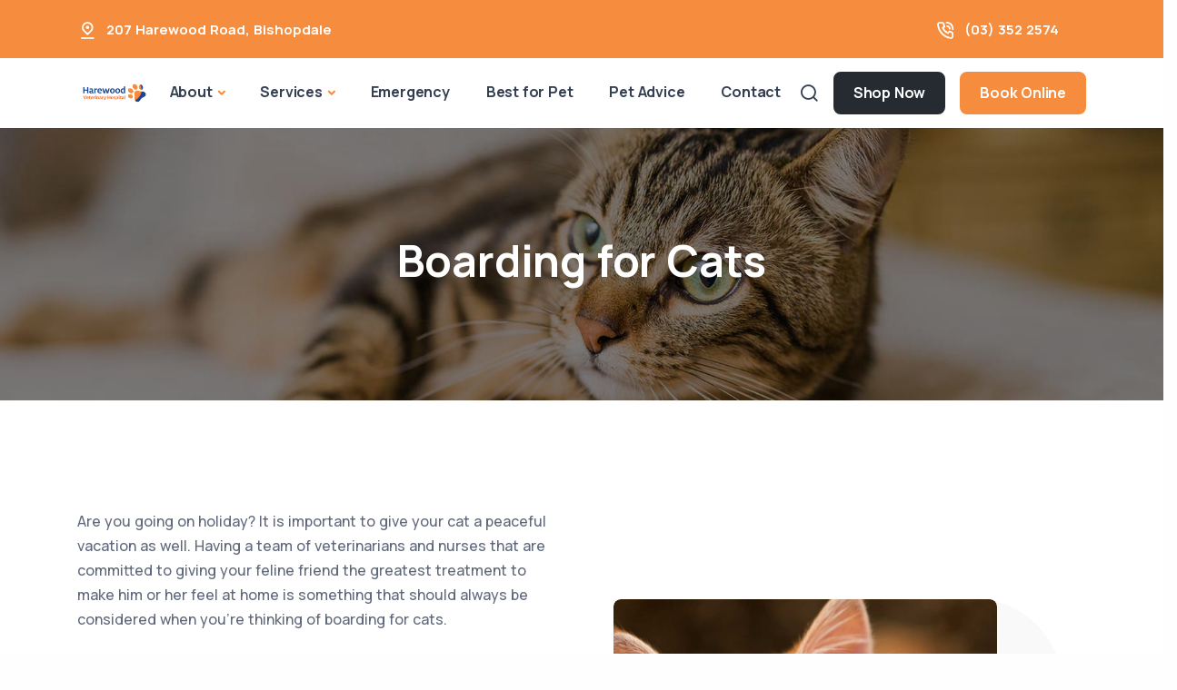

--- FILE ---
content_type: text/html; charset=UTF-8
request_url: https://harewoodvet.co.nz/vet-service/boarding-for-cats/
body_size: 15169
content:
<!doctype html>
<html lang="en-US">
<head>
	<meta charset="UTF-8">
	<meta name="viewport" content="width=device-width, initial-scale=1">
	<link rel="profile" href="https://gmpg.org/xfn/11">
	<!-- Standard Favicon -->
    <link rel="icon" href="https://harewoodvet.co.nz/wp-content/uploads/sites/23/2023/09/harewood-vet-fav.png" sizes="32x32 64x64">
    <link rel="icon" type="image/x-icon" href="https://harewoodvet.co.nz/wp-content/uploads/sites/23/2023/09/harewood-vet-fav.png">


<!-- Apple Touch Icon -->

<!-- Android Devices Icon -->

<!-- Microsoft Edge Icon -->


<meta property="og:image" content="https://harewoodvet.co.nz/wp-content/uploads/sites/23/2023/09/how-to-get-your-cat-more-active-1.jpg" />
<meta property="og:image:alt" content="" />
<meta name="twitter:image" content="https://harewoodvet.co.nz/wp-content/uploads/sites/23/2023/09/how-to-get-your-cat-more-active-1.jpg" />


<!-- Microsoft Metro Tile Color -->
<meta name="msapplication-TileColor" content="#ffffff">
    
 <!-- Web App Manifest -->
<!-- <link rel="manifest" href="path/to/site.webmanifest"> -->

<!-- IE11 Browser Config -->
<!-- <meta name="msapplication-config" content="/browserconfig.xml"> -->

<!-- Basic Meta Tags -->
<!-- <meta name="description" content="A description of the page"> -->
<!-- <meta name="keywords" content="comma, separated, keywords"> -->

<!-- Open Graph and Twitter Cards -->
<!-- <meta property="og:image" content="path/to/image.jpg"> -->
<!-- <meta name="twitter:card" content="summary"> -->



    <!-- Google Tag Manager -->
    <script>(function(w,d,s,l,i){w[l]=w[l]||[];w[l].push({'gtm.start':
    new Date().getTime(),event:'gtm.js'});var f=d.getElementsByTagName(s)[0],
    j=d.createElement(s),dl=l!='dataLayer'?'&l='+l:'';j.async=true;j.src=
    'https://www.googletagmanager.com/gtm.js?id='+i+dl;f.parentNode.insertBefore(j,f);
    })(window,document,'script','dataLayer','GTM-MNHWKDH');</script>
    <!-- End Google Tag Manager -->

    <meta name="facebook-domain-verification" content="523170843307653">

	

	<meta name='robots' content='index, follow, max-image-preview:large, max-snippet:-1, max-video-preview:-1' />
	<style>img:is([sizes="auto" i], [sizes^="auto," i]) { contain-intrinsic-size: 3000px 1500px }</style>
	
	<!-- This site is optimized with the Yoast SEO plugin v26.0 - https://yoast.com/wordpress/plugins/seo/ -->
	<title>Boarding for Cats - Harewood Veterinary Hospital</title>
<link crossorigin data-rocket-preconnect href="https://connect.facebook.net" rel="preconnect">
<link crossorigin data-rocket-preconnect href="https://www.googletagmanager.com" rel="preconnect">
<link crossorigin data-rocket-preconnect href="https://ajax.googleapis.com" rel="preconnect">
<link crossorigin data-rocket-preconnect href="https://ap-booking.vetstoria.com" rel="preconnect">
<link crossorigin data-rocket-preconnect href="https://christmashours.bestvaluedigital.dev" rel="preconnect">
	<meta name="description" content="Safe and comfortable boarding for cats. Enjoy peace of mind while your feline friend stays with the vets and nurses who know them at our cattery." />
	<link rel="canonical" href="https://harewoodvet.co.nz/vet-service/boarding-for-cats/" />
	<meta property="og:locale" content="en_US" />
	<meta property="og:type" content="article" />
	<meta property="og:title" content="Boarding for Cats - Harewood Veterinary Hospital" />
	<meta property="og:description" content="Safe and comfortable boarding for cats. Enjoy peace of mind while your feline friend stays with the vets and nurses who know them at our cattery." />
	<meta property="og:url" content="https://harewoodvet.co.nz/vet-service/boarding-for-cats/" />
	<meta property="og:site_name" content="Harewood Veterinary Hospital" />
	<meta property="article:publisher" content="https://www.facebook.com/HarewoodVeterinaryHospital" />
	<meta property="article:modified_time" content="2025-10-14T15:31:17+00:00" />
	<meta property="og:image" content="https://harewoodvet.co.nz/wp-content/uploads/sites/23/2023/09/how-to-get-your-cat-more-active-1.jpg" />
	<meta property="og:image:width" content="1920" />
	<meta property="og:image:height" content="1024" />
	<meta property="og:image:type" content="image/jpeg" />
	<meta name="twitter:card" content="summary_large_image" />
	<script type="application/ld+json" class="yoast-schema-graph">{"@context":"https://schema.org","@graph":[{"@type":"WebPage","@id":"https://harewoodvet.co.nz/vet-service/boarding-for-cats/","url":"https://harewoodvet.co.nz/vet-service/boarding-for-cats/","name":"Boarding for Cats - Harewood Veterinary Hospital","isPartOf":{"@id":"https://harewoodvet.co.nz/#website"},"primaryImageOfPage":{"@id":"https://harewoodvet.co.nz/vet-service/boarding-for-cats/#primaryimage"},"image":{"@id":"https://harewoodvet.co.nz/vet-service/boarding-for-cats/#primaryimage"},"thumbnailUrl":"https://harewoodvet.co.nz/wp-content/uploads/sites/23/2023/09/how-to-get-your-cat-more-active-1.jpg","datePublished":"2023-09-04T13:36:45+00:00","dateModified":"2025-10-14T15:31:17+00:00","description":"Safe and comfortable boarding for cats. Enjoy peace of mind while your feline friend stays with the vets and nurses who know them at our cattery.","breadcrumb":{"@id":"https://harewoodvet.co.nz/vet-service/boarding-for-cats/#breadcrumb"},"inLanguage":"en-US","potentialAction":[{"@type":"ReadAction","target":["https://harewoodvet.co.nz/vet-service/boarding-for-cats/"]}]},{"@type":"ImageObject","inLanguage":"en-US","@id":"https://harewoodvet.co.nz/vet-service/boarding-for-cats/#primaryimage","url":"https://harewoodvet.co.nz/wp-content/uploads/sites/23/2023/09/how-to-get-your-cat-more-active-1.jpg","contentUrl":"https://harewoodvet.co.nz/wp-content/uploads/sites/23/2023/09/how-to-get-your-cat-more-active-1.jpg","width":1920,"height":1024},{"@type":"BreadcrumbList","@id":"https://harewoodvet.co.nz/vet-service/boarding-for-cats/#breadcrumb","itemListElement":[{"@type":"ListItem","position":1,"name":"Home","item":"https://harewoodvet.co.nz/"},{"@type":"ListItem","position":2,"name":"Boarding for Cats"}]},{"@type":"WebSite","@id":"https://harewoodvet.co.nz/#website","url":"https://harewoodvet.co.nz/","name":"Harewood Veterinary Hospital","description":"","publisher":{"@id":"https://harewoodvet.co.nz/#organization"},"potentialAction":[{"@type":"SearchAction","target":{"@type":"EntryPoint","urlTemplate":"https://harewoodvet.co.nz/?s={search_term_string}"},"query-input":{"@type":"PropertyValueSpecification","valueRequired":true,"valueName":"search_term_string"}}],"inLanguage":"en-US"},{"@type":"Organization","@id":"https://harewoodvet.co.nz/#organization","name":"Harewood Veterinary Hospital","url":"https://harewoodvet.co.nz/","logo":{"@type":"ImageObject","inLanguage":"en-US","@id":"https://harewoodvet.co.nz/#/schema/logo/image/","url":"https://harewoodvet.co.nz/wp-content/uploads/sites/23/2023/09/harewood-vet-logo.png","contentUrl":"https://harewoodvet.co.nz/wp-content/uploads/sites/23/2023/09/harewood-vet-logo.png","width":300,"height":110,"caption":"Harewood Veterinary Hospital"},"image":{"@id":"https://harewoodvet.co.nz/#/schema/logo/image/"},"sameAs":["https://www.facebook.com/HarewoodVeterinaryHospital"]}]}</script>
	<!-- / Yoast SEO plugin. -->



<link rel="alternate" type="application/rss+xml" title="Harewood Veterinary Hospital &raquo; Feed" href="https://harewoodvet.co.nz/feed/" />
<link rel="alternate" type="application/rss+xml" title="Harewood Veterinary Hospital &raquo; Comments Feed" href="https://harewoodvet.co.nz/comments/feed/" />
<style id='wp-emoji-styles-inline-css'>

	img.wp-smiley, img.emoji {
		display: inline !important;
		border: none !important;
		box-shadow: none !important;
		height: 1em !important;
		width: 1em !important;
		margin: 0 0.07em !important;
		vertical-align: -0.1em !important;
		background: none !important;
		padding: 0 !important;
	}
</style>
<link rel='stylesheet' id='wp-block-library-css' href='https://harewoodvet.co.nz/wp-includes/css/dist/block-library/style.min.css?ver=6.8.3' media='all' />
<style id='classic-theme-styles-inline-css'>
/*! This file is auto-generated */
.wp-block-button__link{color:#fff;background-color:#32373c;border-radius:9999px;box-shadow:none;text-decoration:none;padding:calc(.667em + 2px) calc(1.333em + 2px);font-size:1.125em}.wp-block-file__button{background:#32373c;color:#fff;text-decoration:none}
</style>
<style id='global-styles-inline-css'>
:root{--wp--preset--aspect-ratio--square: 1;--wp--preset--aspect-ratio--4-3: 4/3;--wp--preset--aspect-ratio--3-4: 3/4;--wp--preset--aspect-ratio--3-2: 3/2;--wp--preset--aspect-ratio--2-3: 2/3;--wp--preset--aspect-ratio--16-9: 16/9;--wp--preset--aspect-ratio--9-16: 9/16;--wp--preset--color--black: #000000;--wp--preset--color--cyan-bluish-gray: #abb8c3;--wp--preset--color--white: #ffffff;--wp--preset--color--pale-pink: #f78da7;--wp--preset--color--vivid-red: #cf2e2e;--wp--preset--color--luminous-vivid-orange: #ff6900;--wp--preset--color--luminous-vivid-amber: #fcb900;--wp--preset--color--light-green-cyan: #7bdcb5;--wp--preset--color--vivid-green-cyan: #00d084;--wp--preset--color--pale-cyan-blue: #8ed1fc;--wp--preset--color--vivid-cyan-blue: #0693e3;--wp--preset--color--vivid-purple: #9b51e0;--wp--preset--gradient--vivid-cyan-blue-to-vivid-purple: linear-gradient(135deg,rgba(6,147,227,1) 0%,rgb(155,81,224) 100%);--wp--preset--gradient--light-green-cyan-to-vivid-green-cyan: linear-gradient(135deg,rgb(122,220,180) 0%,rgb(0,208,130) 100%);--wp--preset--gradient--luminous-vivid-amber-to-luminous-vivid-orange: linear-gradient(135deg,rgba(252,185,0,1) 0%,rgba(255,105,0,1) 100%);--wp--preset--gradient--luminous-vivid-orange-to-vivid-red: linear-gradient(135deg,rgba(255,105,0,1) 0%,rgb(207,46,46) 100%);--wp--preset--gradient--very-light-gray-to-cyan-bluish-gray: linear-gradient(135deg,rgb(238,238,238) 0%,rgb(169,184,195) 100%);--wp--preset--gradient--cool-to-warm-spectrum: linear-gradient(135deg,rgb(74,234,220) 0%,rgb(151,120,209) 20%,rgb(207,42,186) 40%,rgb(238,44,130) 60%,rgb(251,105,98) 80%,rgb(254,248,76) 100%);--wp--preset--gradient--blush-light-purple: linear-gradient(135deg,rgb(255,206,236) 0%,rgb(152,150,240) 100%);--wp--preset--gradient--blush-bordeaux: linear-gradient(135deg,rgb(254,205,165) 0%,rgb(254,45,45) 50%,rgb(107,0,62) 100%);--wp--preset--gradient--luminous-dusk: linear-gradient(135deg,rgb(255,203,112) 0%,rgb(199,81,192) 50%,rgb(65,88,208) 100%);--wp--preset--gradient--pale-ocean: linear-gradient(135deg,rgb(255,245,203) 0%,rgb(182,227,212) 50%,rgb(51,167,181) 100%);--wp--preset--gradient--electric-grass: linear-gradient(135deg,rgb(202,248,128) 0%,rgb(113,206,126) 100%);--wp--preset--gradient--midnight: linear-gradient(135deg,rgb(2,3,129) 0%,rgb(40,116,252) 100%);--wp--preset--font-size--small: 13px;--wp--preset--font-size--medium: 20px;--wp--preset--font-size--large: 36px;--wp--preset--font-size--x-large: 42px;--wp--preset--spacing--20: 0.44rem;--wp--preset--spacing--30: 0.67rem;--wp--preset--spacing--40: 1rem;--wp--preset--spacing--50: 1.5rem;--wp--preset--spacing--60: 2.25rem;--wp--preset--spacing--70: 3.38rem;--wp--preset--spacing--80: 5.06rem;--wp--preset--shadow--natural: 6px 6px 9px rgba(0, 0, 0, 0.2);--wp--preset--shadow--deep: 12px 12px 50px rgba(0, 0, 0, 0.4);--wp--preset--shadow--sharp: 6px 6px 0px rgba(0, 0, 0, 0.2);--wp--preset--shadow--outlined: 6px 6px 0px -3px rgba(255, 255, 255, 1), 6px 6px rgba(0, 0, 0, 1);--wp--preset--shadow--crisp: 6px 6px 0px rgba(0, 0, 0, 1);}:where(.is-layout-flex){gap: 0.5em;}:where(.is-layout-grid){gap: 0.5em;}body .is-layout-flex{display: flex;}.is-layout-flex{flex-wrap: wrap;align-items: center;}.is-layout-flex > :is(*, div){margin: 0;}body .is-layout-grid{display: grid;}.is-layout-grid > :is(*, div){margin: 0;}:where(.wp-block-columns.is-layout-flex){gap: 2em;}:where(.wp-block-columns.is-layout-grid){gap: 2em;}:where(.wp-block-post-template.is-layout-flex){gap: 1.25em;}:where(.wp-block-post-template.is-layout-grid){gap: 1.25em;}.has-black-color{color: var(--wp--preset--color--black) !important;}.has-cyan-bluish-gray-color{color: var(--wp--preset--color--cyan-bluish-gray) !important;}.has-white-color{color: var(--wp--preset--color--white) !important;}.has-pale-pink-color{color: var(--wp--preset--color--pale-pink) !important;}.has-vivid-red-color{color: var(--wp--preset--color--vivid-red) !important;}.has-luminous-vivid-orange-color{color: var(--wp--preset--color--luminous-vivid-orange) !important;}.has-luminous-vivid-amber-color{color: var(--wp--preset--color--luminous-vivid-amber) !important;}.has-light-green-cyan-color{color: var(--wp--preset--color--light-green-cyan) !important;}.has-vivid-green-cyan-color{color: var(--wp--preset--color--vivid-green-cyan) !important;}.has-pale-cyan-blue-color{color: var(--wp--preset--color--pale-cyan-blue) !important;}.has-vivid-cyan-blue-color{color: var(--wp--preset--color--vivid-cyan-blue) !important;}.has-vivid-purple-color{color: var(--wp--preset--color--vivid-purple) !important;}.has-black-background-color{background-color: var(--wp--preset--color--black) !important;}.has-cyan-bluish-gray-background-color{background-color: var(--wp--preset--color--cyan-bluish-gray) !important;}.has-white-background-color{background-color: var(--wp--preset--color--white) !important;}.has-pale-pink-background-color{background-color: var(--wp--preset--color--pale-pink) !important;}.has-vivid-red-background-color{background-color: var(--wp--preset--color--vivid-red) !important;}.has-luminous-vivid-orange-background-color{background-color: var(--wp--preset--color--luminous-vivid-orange) !important;}.has-luminous-vivid-amber-background-color{background-color: var(--wp--preset--color--luminous-vivid-amber) !important;}.has-light-green-cyan-background-color{background-color: var(--wp--preset--color--light-green-cyan) !important;}.has-vivid-green-cyan-background-color{background-color: var(--wp--preset--color--vivid-green-cyan) !important;}.has-pale-cyan-blue-background-color{background-color: var(--wp--preset--color--pale-cyan-blue) !important;}.has-vivid-cyan-blue-background-color{background-color: var(--wp--preset--color--vivid-cyan-blue) !important;}.has-vivid-purple-background-color{background-color: var(--wp--preset--color--vivid-purple) !important;}.has-black-border-color{border-color: var(--wp--preset--color--black) !important;}.has-cyan-bluish-gray-border-color{border-color: var(--wp--preset--color--cyan-bluish-gray) !important;}.has-white-border-color{border-color: var(--wp--preset--color--white) !important;}.has-pale-pink-border-color{border-color: var(--wp--preset--color--pale-pink) !important;}.has-vivid-red-border-color{border-color: var(--wp--preset--color--vivid-red) !important;}.has-luminous-vivid-orange-border-color{border-color: var(--wp--preset--color--luminous-vivid-orange) !important;}.has-luminous-vivid-amber-border-color{border-color: var(--wp--preset--color--luminous-vivid-amber) !important;}.has-light-green-cyan-border-color{border-color: var(--wp--preset--color--light-green-cyan) !important;}.has-vivid-green-cyan-border-color{border-color: var(--wp--preset--color--vivid-green-cyan) !important;}.has-pale-cyan-blue-border-color{border-color: var(--wp--preset--color--pale-cyan-blue) !important;}.has-vivid-cyan-blue-border-color{border-color: var(--wp--preset--color--vivid-cyan-blue) !important;}.has-vivid-purple-border-color{border-color: var(--wp--preset--color--vivid-purple) !important;}.has-vivid-cyan-blue-to-vivid-purple-gradient-background{background: var(--wp--preset--gradient--vivid-cyan-blue-to-vivid-purple) !important;}.has-light-green-cyan-to-vivid-green-cyan-gradient-background{background: var(--wp--preset--gradient--light-green-cyan-to-vivid-green-cyan) !important;}.has-luminous-vivid-amber-to-luminous-vivid-orange-gradient-background{background: var(--wp--preset--gradient--luminous-vivid-amber-to-luminous-vivid-orange) !important;}.has-luminous-vivid-orange-to-vivid-red-gradient-background{background: var(--wp--preset--gradient--luminous-vivid-orange-to-vivid-red) !important;}.has-very-light-gray-to-cyan-bluish-gray-gradient-background{background: var(--wp--preset--gradient--very-light-gray-to-cyan-bluish-gray) !important;}.has-cool-to-warm-spectrum-gradient-background{background: var(--wp--preset--gradient--cool-to-warm-spectrum) !important;}.has-blush-light-purple-gradient-background{background: var(--wp--preset--gradient--blush-light-purple) !important;}.has-blush-bordeaux-gradient-background{background: var(--wp--preset--gradient--blush-bordeaux) !important;}.has-luminous-dusk-gradient-background{background: var(--wp--preset--gradient--luminous-dusk) !important;}.has-pale-ocean-gradient-background{background: var(--wp--preset--gradient--pale-ocean) !important;}.has-electric-grass-gradient-background{background: var(--wp--preset--gradient--electric-grass) !important;}.has-midnight-gradient-background{background: var(--wp--preset--gradient--midnight) !important;}.has-small-font-size{font-size: var(--wp--preset--font-size--small) !important;}.has-medium-font-size{font-size: var(--wp--preset--font-size--medium) !important;}.has-large-font-size{font-size: var(--wp--preset--font-size--large) !important;}.has-x-large-font-size{font-size: var(--wp--preset--font-size--x-large) !important;}
:where(.wp-block-post-template.is-layout-flex){gap: 1.25em;}:where(.wp-block-post-template.is-layout-grid){gap: 1.25em;}
:where(.wp-block-columns.is-layout-flex){gap: 2em;}:where(.wp-block-columns.is-layout-grid){gap: 2em;}
:root :where(.wp-block-pullquote){font-size: 1.5em;line-height: 1.6;}
</style>
<link rel='stylesheet' id='plugins-css' href='https://harewoodvet.co.nz/wp-content/themes/bvd/assets/css/plugins.css?ver=3.4.1' media='all' />
<link rel='stylesheet' id='style-css' href='https://harewoodvet.co.nz/wp-content/themes/bvd/assets/css/style.css?ver=3.4.1' media='all' />
<link rel='stylesheet' id='custom-css' href='https://harewoodvet.co.nz/wp-content/themes/bvd/assets/css/colors/custom.css?ver=3.4.1' media='all' />
<link rel='stylesheet' id='bvd-style-css' href='https://harewoodvet.co.nz/wp-content/themes/bvd/style.css?ver=3.4.1' media='all' />
<script src="https://harewoodvet.co.nz/wp-includes/js/jquery/jquery.min.js?ver=3.7.1" id="jquery-core-js"></script>
<script src="https://harewoodvet.co.nz/wp-includes/js/jquery/jquery-migrate.min.js?ver=3.4.1" id="jquery-migrate-js"></script>
<link rel="https://api.w.org/" href="https://harewoodvet.co.nz/wp-json/" /><link rel="alternate" title="JSON" type="application/json" href="https://harewoodvet.co.nz/wp-json/wp/v2/vet-service/585" /><link rel="EditURI" type="application/rsd+xml" title="RSD" href="https://harewoodvet.co.nz/xmlrpc.php?rsd" />
<meta name="generator" content="WordPress 6.8.3" />
<link rel='shortlink' href='https://harewoodvet.co.nz/?p=585' />
<link rel="alternate" title="oEmbed (JSON)" type="application/json+oembed" href="https://harewoodvet.co.nz/wp-json/oembed/1.0/embed?url=https%3A%2F%2Fharewoodvet.co.nz%2Fvet-service%2Fboarding-for-cats%2F" />
<link rel="alternate" title="oEmbed (XML)" type="text/xml+oembed" href="https://harewoodvet.co.nz/wp-json/oembed/1.0/embed?url=https%3A%2F%2Fharewoodvet.co.nz%2Fvet-service%2Fboarding-for-cats%2F&#038;format=xml" />
<style type="text/css">:root {--bvd_color1: rgb(255,255,255); --bvd_color2: rgb(249,249,249); --bvd_color3: rgb(242,243,245); --bvd_color4: rgb(246,140,61); --bvd_color5: rgb(23,72,151); --bvd_color6: rgb(59,60,60); --bvd_color7: rgb(24,25,29); --bvd_color8: rgb(0,0,0); --bvd_color_primary: var(--bvd_color4); }</style>
<!-- 	<style type="text/css">
		:root {
		    --bvd_color1: #ffffff;
		    --bvd_color2: #efefef;
		    --bvd_color3: #008dd4;
		    --bvd_color4: #f37721;
		    --bvd_color5: #65bc7b;
		    --bvd_color6: #555d66;
		    --bvd_color7: #a0aebf;
		    --bvd_color8: #000000;
	        --bvd_color_primary: var(--bvd_color5);
		}
	</style> -->
<meta name="generator" content="WP Rocket 3.19.4" data-wpr-features="wpr_preconnect_external_domains wpr_preload_links wpr_desktop" /></head>

<body data-rsssl=1 class="wp-singular vet-service-template-default single single-vet-service postid-585 wp-theme-bvd no-sidebar">

			<!-- Google Tag Manager (noscript) -->
	    <noscript><iframe src="https://www.googletagmanager.com/ns.html?id=GTM-MNHWKDH" height="0" width="0" style="display:none;visibility:hidden"></iframe></noscript>
	<!-- End Google Tag Manager (noscript) -->
		
 

    <div data-rocket-location-hash="57fb4772f08b73fe3d19abb340f77a65" class="content-wrapper">
        
         

		    <header data-rocket-location-hash="9a1705a0d3fef30ee6dbd18723c9c859" class="wrapper header-style-1">
		        <div data-rocket-location-hash="15f750d31ec5684668e95de6594993e9" id="vetstoria-fw-btn-container" data-mode="html5" data-domain="ap-booking.vetstoria.com" data-site-hash="64cb585225b60"></div> <script src="https://ap-booking.vetstoria.com/js/oabp-widget-floating-button.min.js"></script><div data-rocket-location-hash="e0b0dde95377f4a456c8bd04a00e3ab7" class="bg-primary text-white fw-bold fs-15">
  <div class="container py-2 d-none d-md-flex flex-md-row">
    <div class="d-flex flex-row align-items-center">
      <div class="icon text-white fs-22 mt-1 me-2"> <i class="uil uil-location-pin-alt"></i></div>
      <address class="mb-0">
        <a class="link-white hover" href="https://www.google.com/maps/search/?api=1&query=207+Harewood+Road%2C+Bishopdale" target="_blank"><span class="">207 Harewood Road</span>, <span class="">Bishopdale</span></a>      </address>
    </div>
    <div class="d-flex flex-row align-items-center me-6 ms-auto">
      <div class="icon text-white fs-22 mt-1 me-2"> <i class="uil uil-phone-volume"></i></div>
      <p class="mb-0">
        <a class="link-white hover" href="tel:(03) 352 2574">(03) 352 2574</a>      </p>
    </div>
    <div class="d-none flex-row align-items-center">
      <div class="icon text-white fs-22 mt-1 me-2"> <i class="uil uil-message"></i></div>
      <p class="mb-0">
        <a class="link-white hover" href="mailto:reception@harewoodvet.co.nz">reception@harewoodvet.co.nz</a>      </p>
    </div>
  </div>
  <!-- /.container -->
</div>
  
<!-- Center Nav - Transparent Background -->
<nav class="navbar navbar-expand-lg center-nav navbar-light " style="background-color: var(--bvd_color1)">
   <div class="container-fluid p-3 align-items-center d-flex d-md-none" style="background-color: var(--bvd_color2)">
    <div class="navbar-mobile w-100 d-flex ms-auto">
      <ul class="navbar-nav flex-row align-items-center ms-auto justify-content-center w-100">
                  <li class="nav-item d-block w-100 px-2">
            <a href="https://shop.bestforpet.co.nz/?utm_source=Website-HarewoodVeterinaryClinic&amp;utm_medium=ShopOnlineNow-Button&amp;utm_campaign=ShopOnli" target="_blank" class="btn btn-sm w-100 btn-dark">Shop Now</a>
          </li>
                          
          <li id="main-booking-btn" class="nav-item d-block w-100 px-2">
              <a href="/book-online/" class="btn btn-sm w-100 btn-primary">Book Online</a>
                  </ul>
      <!-- /.navbar-nav -->
    </div>
    <!-- /.navbar-mobile -->
  </div>
  <div class="container flex-lg-row flex-nowrap align-items-center">

    <div class="navbar-brand w-100">
      <a href="https://harewoodvet.co.nz/">
        

    <img style="max-height: 100px;" class="py-2 img-fluid" src="https://harewoodvet.co.nz/wp-content/uploads/sites/23/2025/06/harewood-vet-logo.png" 
         srcset="https://harewoodvet.co.nz/wp-content/uploads/sites/23/2025/06/harewood-vet-logo.png"
         alt="" />

               </a>
    </div>
    <div class="navbar-collapse offcanvas offcanvas-nav offcanvas-start">
      <div class="offcanvas-header d-lg-none">
        <div class="d-block p-4 bg-light" style="border-radius: 4px">
          <a href="https://harewoodvet.co.nz/">
            
    <img class="img-fluid" src="https://harewoodvet.co.nz/wp-content/uploads/sites/23/2025/06/harewood-vet-logo.png" 
         srcset="https://harewoodvet.co.nz/wp-content/uploads/sites/23/2025/06/harewood-vet-logo.png"
         alt="" />          </a>
        </div>

        <button type="button" class="btn-close btn-close-white" data-bs-dismiss="offcanvas" aria-label="Close"></button>
      </div>
      <div class="offcanvas-body ms-lg-auto d-flex flex-column h-100">
        <ul class="navbar-nav">
          <li class="nav-item"></li>
          <li class="nav-item dropdown">
            <a class="nav-link dropdown-toggle" href="/about-us/" data-bs-toggle="dropdown">About</a>
            <ul class="dropdown-menu">
              <li class="nav-item"><a class="dropdown-item" href="/about-us/">About Us</a></li>
              <li class="nav-item"><a class="dropdown-item" href="/about-us/#our-team">Meet Our Team</a></li>
              <li class="nav-item"><a class="dropdown-item" href="/careers/">Careers</a></li>
            </ul>
          </li>
                      <li class="nav-item dropdown dropdown-mega">
            <a class="nav-link dropdown-toggle" href="/vet-services" data-bs-toggle="dropdown">Services</a>
            <ul class="dropdown-menu mega-menu">
              <li class="mega-menu-content">
                <div class="row gx-0 gx-lg-3">
                    
<div class="row gx-0 gx-lg-3">
        <div class="col-lg-4">
        <a href="/vet-services/?service=pet-care" class="h6 dropdown-header">Pet Care</a>
        <ul class="list-unstyled">
                            <li><a class="dropdown-item" href="https://harewoodvet.co.nz/vet-service/desexing-your-pet/">Desexing your Pet</a></li>
                            <li><a class="dropdown-item" href="https://harewoodvet.co.nz/vet-service/general-vet-care/">General Vet Care</a></li>
                            <li><a class="dropdown-item" href="https://harewoodvet.co.nz/vet-service/health-checks-cats-dogs/">Health checks</a></li>
                            <li><a class="dropdown-item" href="https://harewoodvet.co.nz/vet-service/vet-nurse-consults/">Nurse Consults</a></li>
                            <li><a class="dropdown-item" href="https://harewoodvet.co.nz/vet-service/pet-intestinal-worms/">Pets &#038; Worms</a></li>
                            <li><a class="dropdown-item" href="https://harewoodvet.co.nz/vet-service/senior-pets/">Senior Pets</a></li>
                    </ul>
    </div>
    <!--/column -->
        <div class="col-lg-4">
        <a href="/vet-services/?service=pet-health" class="h6 dropdown-header">Pet Health</a>
        <ul class="list-unstyled">
                            <li><a class="dropdown-item" href="https://harewoodvet.co.nz/vet-service/pet-dentistry/">Dentistry</a></li>
                            <li><a class="dropdown-item" href="https://harewoodvet.co.nz/vet-service/in-house-blood-tests/">In House Blood Tests</a></li>
                            <li><a class="dropdown-item" href="https://harewoodvet.co.nz/vet-service/orthopaedic-surgery/">Orthopaedic Surgery</a></li>
                            <li><a class="dropdown-item" href="https://harewoodvet.co.nz/vet-service/pet-cancer-care/">Pet Cancer Care</a></li>
                            <li><a class="dropdown-item" href="https://harewoodvet.co.nz/vet-service/pet-dental-care/">Pet Dental Care</a></li>
                            <li><a class="dropdown-item" href="https://harewoodvet.co.nz/vet-service/referral-services/">Referral Services</a></li>
                            <li><a class="dropdown-item" href="https://harewoodvet.co.nz/vet-service/veterinary-imaging/">Scans &#038; Imaging</a></li>
                            <li><a class="dropdown-item" href="https://harewoodvet.co.nz/vet-service/soft-tissue-surgery/">Soft Tissue Surgery</a></li>
                            <li><a class="dropdown-item" href="https://harewoodvet.co.nz/vet-service/ultrasounds/">Ultrasounds</a></li>
                            <li><a class="dropdown-item" href="https://harewoodvet.co.nz/vet-service/weight-loss/">Weight Loss</a></li>
                            <li><a class="dropdown-item" href="https://harewoodvet.co.nz/vet-service/radiology-xray/">X-ray and Radiology</a></li>
                    </ul>
    </div>
    <!--/column -->
        <div class="col-lg-4">
        <a href="/vet-services/?service=pet-wellbeing" class="h6 dropdown-header">Pet Wellbeing</a>
        <ul class="list-unstyled">
                            <li><a class="dropdown-item" href="https://harewoodvet.co.nz/vet-service/behaviour-consultations/">Behaviour Consultations </a></li>
                            <li><a class="dropdown-item" href="https://harewoodvet.co.nz/vet-service/boarding-for-cats/">Boarding for Cats</a></li>
                            <li><a class="dropdown-item" href="https://harewoodvet.co.nz/vet-service/effective-flea-control/">Effective Flea Control</a></li>
                            <li><a class="dropdown-item" href="https://harewoodvet.co.nz/vet-service/microchipping/">Microchipping</a></li>
                            <li><a class="dropdown-item" href="https://harewoodvet.co.nz/vet-service/new-kitten/">New Kitten</a></li>
                            <li><a class="dropdown-item" href="https://harewoodvet.co.nz/vet-service/new-puppy/">New Puppy</a></li>
                            <li><a class="dropdown-item" href="https://harewoodvet.co.nz/vet-service/vaccination-cats-dogs/">Pet Vaccination</a></li>
                            <li><a class="dropdown-item" href="https://harewoodvet.co.nz/vet-service/prescription-food-diet/">Prescription Food &amp; Diet</a></li>
                            <li><a class="dropdown-item" href="https://harewoodvet.co.nz/vet-service/puppy-school/">Puppy School</a></li>
                    </ul>
    </div>
    <!--/column -->
    </div>
                </div>
                <!--/.row -->
              </li>

              <!--/.mega-menu-content-->
            </ul>
            <!--/.dropdown-menu -->
          </li>
                    
          <li class="nav-item ds-emergency"><a class="nav-link" href="/emergency-vet/">Emergency</a></li>
                        <li class="nav-item"><a class="nav-link" href="/best-for-pet/">Best for Pet</a></li>
                    <li class="nav-item"><a class="nav-link" href="/pet-advice/">Pet Advice</a></li>
          <li class="nav-item"><a class="nav-link" href="/contact-us/">Contact</a></li>
        </ul>
        <!-- /.navbar-nav -->
        <div class="d-lg-none mt-auto pt-6 pb-6 order-4">
                    
              <a href="/book-online/" class="btn btn-sm w-100 btn-primary">Book Online</a>
                    <div class="d-block mb-3"></div>
          <br /> <a class="link-inverse" href="tel:(03) 352 2574">(03) 352 2574</a> <br />
          <nav class="nav social social-white mt-4"><a href="https://www.facebook.com/HarewoodVeterinaryHospital" target="_blank" rel="noopener noreferrer"><i class="uil uil-facebook-f"></i></a></nav>          <!-- /.social -->
        </div>
        <!-- /offcanvas-nav-other -->
      </div>
      <!-- /.offcanvas-body -->
    </div>
    <!-- /.navbar-collapse -->
    <div class="navbar-other w-100 d-flex ms-auto">
      <ul class="navbar-nav flex-row align-items-center ms-auto">
        <li class="nav-item"><a class="nav-link" data-bs-toggle="offcanvas" data-bs-target="#offcanvas-search"><i class="uil uil-search"></i></a></li>
                  <li class="nav-item d-none d-md-block">
            <a href="https://shop.bestforpet.co.nz/?utm_source=Website-HarewoodVeterinaryClinic&amp;utm_medium=ShopOnlineNow-Button&amp;utm_campaign=ShopOnli" target="_blank" class="btn btn-sm btn-dark">Shop Now</a>
          </li>
                                  
          <li class="nav-item d-none d-md-block">
              <a href="/book-online/" class="btn btn-sm btn-primary">Book Online</a>
          </li>          
                
        <li class="nav-item d-lg-none">
          <button class="hamburger offcanvas-nav-btn"><span></span></button>
        </li>
      </ul>
      <!-- /.navbar-nav -->
    </div>
    <!-- /.navbar-other -->
  </div>
  <!-- /.container -->
</nav>
<!-- /.navbar -->

<div data-rocket-location-hash="236263e25bac5d16e655d771e40c08cc" class="offcanvas offcanvas-top bg-light" id="offcanvas-search" data-bs-scroll="true">
  <div class="container d-flex flex-row py-6">
    <form class="search-form w-100" action="https://harewoodvet.co.nz/" method="get">
      <input id="search-form" type="text" class="form-control" placeholder="Type keyword and hit enter" name="s">
    </form>
    <!-- /.search-form -->
    <button type="button" class="btn-close" data-bs-dismiss="offcanvas" aria-label="Close"></button>
  </div>
  <!-- /.container -->
</div>
<!-- /.offcanvas -->
        
		    </header>

	    
	<main data-rocket-location-hash="3f9b5c44b7dc8013e2d3e42efcf88c6c" id="primary" class="site-main">

		
<article data-rocket-location-hash="e0650490ad46cc857bc8668e531bd555" id="post-585" class="post-585 vet-service type-vet-service status-publish has-post-thumbnail hentry service-category-pet-wellbeing">
	
<section id="bvd-ptb" class="wrapper image-wrapper bg-image" data-image-src="https://harewoodvet.co.nz/wp-content/uploads/sites/23/2023/09/how-to-get-your-cat-more-active-1.jpg" style="background:  rgba(255,255,255,1); background-position: center !important; background-size: cover !important">
   <div class="bvd-slide-overlay" style="background:  rgba(0,0,0,0.5)"></div>
   <div class="container-fluid px-0" style="padding-top: 0px;padding-bottom:0px; min-height: 300px;">
      <div class="bvd-slide-content" style="height: 300px;">
         <div class="row h-100 align-items-center justify-content-center text-center" style="">
            <div class="col-lg-6">
               <div class="d-block" style="padding: 15px 15px 15px 15px; background-color:rgba(255,255,255,0);">
                  <h1 class="display-1" style="color: var(--bvd_color1);">
                    Boarding for Cats                </h1>

               </div>
            </div>
         </div>
      </div>
   </div>
   </div>
</section>
	<div data-rocket-location-hash="caecdecc9c7ffb64d28a3f9186b6ad64" class="entry-content">
		
<section data-rocket-location-hash="d7361fd269f5966b2023bffb21dfb29b" class="wrapper" style="background-color: var(--bvd_color1)">
  <div data-rocket-location-hash="464664f5e08bdea94a6abbce77f50e36" class="container py-14 py-md-16">
    <div class="row gx-lg-8 gx-xl-12 gy-10 align-items-center">
      <div class="col-lg-6  mb-4">
        <div class="d-block mb-6"><p>Are you going on holiday? It is important to give your cat a peaceful vacation as well. Having a team of veterinarians and nurses that are committed to giving your feline friend the greatest treatment to make him or her feel at home is something that should always be considered when you’re thinking of boarding for cats.</p>
<p>Choosing a boarding cattery is a big decision. This decision will depend on a variety of elements, including location of the boarding facility, amenities, cost, and compatibility for your cat. Additionally, it&#8217;s crucial that you pick a boarding cattery that requires all of their animals to receive vaccinations; doing so will reduce the likelihood that your pet may become ill while you’re on vacation.</p>
<p>A good boarding facility for your cats will mention the following:</p>
</div><div class="d-block px-4 mb-8">
    <ul class="icon-list bullet-bg bullet-soft-primary mb-0 row gy-3 gx-xl-8">
        <li class="col-12">
    <span><i class="uil-check"></i></span>
    <span>The boarding facility will inquire about your pet&#8217;s personality, breed and normal day-to-day routine.
</span>
</li><li class="col-12">
    <span><i class="uil-check"></i></span>
    <span>Vaccination documentation will be asked for before boarding
</span>
</li><li class="col-12">
    <span><i class="uil-check"></i></span>
    <span>Additional fees (such as coat care, a specific diet, or extra exercise) will be disclosed transparently.
</span>
</li>
    </ul>
</div><div class="d-block"></div>

      </div>
      <!--/column -->


      

        <div class="col-md-8 col-lg-6 col-xl-5 position-relative"><div class="shape bg-soft-primary rounded-circle rellax w-20 h-20" data-rellax-speed="1" style="top: -2rem; right: -1.9rem;"></div><figure class="rounded aspect-ratio-1-1"><img decoding="async" src="/wp-content/uploads/2023/09/boarding-cattery.jpg" srcset="/wp-content/uploads/2023/09/boarding-cattery.jpg" alt=" 2x"></figure>
      </div>
      <!--/column -->


    </div>
    <!--/.row -->
  </div>
  <!-- /.container -->
</section>
<!-- /section -->


<section data-rocket-location-hash="154cccd234d4917a0b1ef6823753da14" class="wrapper" style="background-color: var(--bvd_color2)">
  <div data-rocket-location-hash="d0d3b1271fbea48a50658703a734033b" class="container py-14 py-md-16">
    <div class="row gx-lg-8 gx-xl-12 gy-10 align-items-center">
      <div class="col-12 ">
        <div class="d-block mb-6"><p>Litter, trays, and cozy beds are all provided. Whether it&#8217;s regular medication, a specific diet, or simply more cuddles, choose a boarding facility that’s happy to accommodate any special requirements. Locating a cat home away from home that provides both short-term and long-term cat care services is quite easy, but finding one that has highly qualified vet nurses and vets to care for and check on your cats throughout the day is something you can’t look past.</p>
<p>Having your cat in a facility with cats that are established clients is extremely beneficial and provides you with peace of mind knowing that the other cats are well-known by the vet staff; their vaccinations are known and up to date and their health history is on record so they are easily able to tell which cats will socialize best with your cat. At the end of the day, the safety and comfort of your cat is the most important. You want your cat to receive the best possible care so that both you and your furry friend can have a stress-free holiday.</p>
<p>It can be a daunting thought to leave your cat at a place you don’t know. If you choose a reputable boarding facility for your cat where your pet is known, then there’s no need to worry. Your cat will go in already known to the staff and partnered with other cats of complimentary temperaments and will leave as part of the family! </p>
</div><div class="d-block"></div>

      </div>
      <!--/column -->

    </div>
    <!--/.row -->
  </div>
  <!-- /.container -->
</section>
<!-- /section -->	</div><!-- .entry-content -->

	   
	<section data-rocket-location-hash="480482644b94b991bff69d3823e2055e" class="wrapper bg-light">
	  <div data-rocket-location-hash="23e39a89e99c24a12fe0249f8ab1f10a" class="container py-14 py-md-16">
	    <div data-rocket-location-hash="af6db807a44d57b4021767a2d0c58dc3" class="row">
	      <div class="col-xl-10 mx-auto">
	        <div class="card bg-primary">
	          <div class="card-body p-6 p-md-11 d-lg-flex flex-row align-items-lg-center justify-content-md-between text-center text-lg-start">
	            <h3 class="display-6 mb-6 mb-lg-0 pe-lg-10 pe-xl-5 pe-xxl-18 text-white">The booking system updates in real-time so you know exactly what times are available.</h3>
		          <a href="/book-online/" class="btn btn-white mb-0 text-nowrap" target="_blank">Book Online</a>
	          </div>
	          <!--/.card-body -->
	        </div>
	        <!--/.card -->
	      </div>
	      <!-- /column -->
	    </div>
	    <!-- /.row -->
	  </div>
	  <!-- /.container -->
	</section>
	<!-- /section -->
	
	<section data-rocket-location-hash="83e0eaab9f8b18c6140f94c4c5dda0b0" id="services" class="wrapper bg-dark">
	  <div data-rocket-location-hash="dcd1e22a9ee3fd9741797529bc96635f" class="container py-14 py-md-16">
	    <div data-rocket-location-hash="585fca370276e9d5fe047e60a9723cac" class="row">
	      <div class="col-lg-9 col-xl-8 col-xxl-7 mx-auto text-center">
	        <h2 class="fs-15 text-uppercase text-white mb-3">Related Services</h2>
	        <h3 class="text-white display-4 mb-10">Have a read through our <span class="underline-3 style-2 yellow">popular services </span></h3>
	      </div>
	      <!-- /column -->
	    </div>
	    <!-- /.row -->
	    <div data-rocket-location-hash="6efda4a0de05459402a05169fe4adf5b" class="swiper-container grid-view mb-6" data-margin="30" data-dots="true" data-items-xl="3" data-items-md="2" data-items-xs="1">
	      <div class="swiper">
	        <div class="swiper-wrapper">

	          <div class="swiper-slide">
  <figure class="rounded mb-6 aspect-ratio-16-9">
          <img src="https://harewoodvet.co.nz/wp-content/uploads/sites/23/2023/09/puppy-school.jpg" srcset="https://harewoodvet.co.nz/wp-content/uploads/sites/23/2023/09/puppy-school.jpg 2x" alt="Puppy School" />
      </figure>
  <div class="project-details d-flex justify-content-center flex-column">
    <div class="post-header">
      <h2 class="post-title h3">
        <a href="https://harewoodvet.co.nz/vet-service/puppy-school/" class="link-light">Puppy School</a>
      </h2>
      <div class="post-category text-white">
        <a href="https://harewoodvet.co.nz/service-category/pet-wellbeing/" class="hover text-muted" rel="category">Pet Wellbeing</a>       </div>
    </div>
    <!-- /.post-header -->
  </div>
  <!-- /.project-details -->
</div>
<!--/.swiper-slide -->
<div class="swiper-slide">
  <figure class="rounded mb-6 aspect-ratio-16-9">
          <img src="https://harewoodvet.co.nz/wp-content/uploads/sites/23/2023/09/effective-flea-control-5.jpg" srcset="https://harewoodvet.co.nz/wp-content/uploads/sites/23/2023/09/effective-flea-control-5.jpg 2x" alt="Effective Flea Control" />
      </figure>
  <div class="project-details d-flex justify-content-center flex-column">
    <div class="post-header">
      <h2 class="post-title h3">
        <a href="https://harewoodvet.co.nz/vet-service/effective-flea-control/" class="link-light">Effective Flea Control</a>
      </h2>
      <div class="post-category text-white">
        <a href="https://harewoodvet.co.nz/service-category/pet-wellbeing/" class="hover text-muted" rel="category">Pet Wellbeing</a>       </div>
    </div>
    <!-- /.post-header -->
  </div>
  <!-- /.project-details -->
</div>
<!--/.swiper-slide -->
<div class="swiper-slide">
  <figure class="rounded mb-6 aspect-ratio-16-9">
          <img src="https://harewoodvet.co.nz/wp-content/uploads/sites/23/2023/09/desexing-your-cat-1.jpg" srcset="https://harewoodvet.co.nz/wp-content/uploads/sites/23/2023/09/desexing-your-cat-1.jpg 2x" alt="Cat Desexing" />
      </figure>
  <div class="project-details d-flex justify-content-center flex-column">
    <div class="post-header">
      <h2 class="post-title h3">
        <a href="https://harewoodvet.co.nz/vet-service/desexing-your-cat/" class="link-light">Cat Desexing</a>
      </h2>
      <div class="post-category text-white">
              </div>
    </div>
    <!-- /.post-header -->
  </div>
  <!-- /.project-details -->
</div>
<!--/.swiper-slide -->
<div class="swiper-slide">
  <figure class="rounded mb-6 aspect-ratio-16-9">
          <img src="https://harewoodvet.co.nz/wp-content/uploads/sites/23/2023/09/pet-dental-care-8.jpg" srcset="https://harewoodvet.co.nz/wp-content/uploads/sites/23/2023/09/pet-dental-care-8.jpg 2x" alt="Pet Dental Care" />
      </figure>
  <div class="project-details d-flex justify-content-center flex-column">
    <div class="post-header">
      <h2 class="post-title h3">
        <a href="https://harewoodvet.co.nz/vet-service/pet-dental-care/" class="link-light">Pet Dental Care</a>
      </h2>
      <div class="post-category text-white">
        <a href="https://harewoodvet.co.nz/service-category/pet-health/" class="hover text-muted" rel="category">Pet Health</a>       </div>
    </div>
    <!-- /.post-header -->
  </div>
  <!-- /.project-details -->
</div>
<!--/.swiper-slide -->
<div class="swiper-slide">
  <figure class="rounded mb-6 aspect-ratio-16-9">
          <img src="https://harewoodvet.co.nz/wp-content/uploads/sites/23/2025/02/referral-service.jpg" srcset="https://harewoodvet.co.nz/wp-content/uploads/sites/23/2025/02/referral-service.jpg 2x" alt="Referral Services" />
      </figure>
  <div class="project-details d-flex justify-content-center flex-column">
    <div class="post-header">
      <h2 class="post-title h3">
        <a href="https://harewoodvet.co.nz/vet-service/referral-services/" class="link-light">Referral Services</a>
      </h2>
      <div class="post-category text-white">
        <a href="https://harewoodvet.co.nz/service-category/pet-health/" class="hover text-muted" rel="category">Pet Health</a>       </div>
    </div>
    <!-- /.post-header -->
  </div>
  <!-- /.project-details -->
</div>
<!--/.swiper-slide -->
<div class="swiper-slide">
  <figure class="rounded mb-6 aspect-ratio-16-9">
          <img src="https://harewoodvet.co.nz/wp-content/uploads/sites/23/2025/10/dog-vaccinations-5.jpg" srcset="https://harewoodvet.co.nz/wp-content/uploads/sites/23/2025/10/dog-vaccinations-5.jpg 2x" alt="Dog Vaccinations" />
      </figure>
  <div class="project-details d-flex justify-content-center flex-column">
    <div class="post-header">
      <h2 class="post-title h3">
        <a href="https://harewoodvet.co.nz/vet-service/dog-vaccinations/" class="link-light">Dog Vaccinations</a>
      </h2>
      <div class="post-category text-white">
              </div>
    </div>
    <!-- /.post-header -->
  </div>
  <!-- /.project-details -->
</div>
<!--/.swiper-slide -->

	        </div>
	        <!--/.swiper-wrapper -->
	      </div>
	      <!-- /.swiper -->
	    </div>
	    <!-- /.swiper-container -->
	  </div>
	  <!-- /.container -->
	</section>
	<!-- /section -->


	
</article><!-- #post-585 -->

	</main><!-- #main -->



	
 	</div>
    <!-- .content-wrapper -->

    <footer data-rocket-location-hash="20a99d7a227a570a64dacd1339461298" id="bvd-main-footer" class="bg-dark text-inverse">
  <div data-rocket-location-hash="d4b818608a449d80ed61900f07bb6f7b" class="container py-13 py-md-15">
   	<div data-rocket-location-hash="bfd522073c44aff96ff1d9b9ef635ce6" class="row align-items-center justify-content-center px-md-20"> 	
	
				   <div class="col-6 col-md-3 my-2">
		   		<a href="/payments/#Afterpay" target="_blank">
		   			<figure class="rounded shadow"><img class="img-fluid" src="https://harewoodvet.co.nz/wp-content/themes/bvd/assets/img/payments/afterpay.png" srcset="https://harewoodvet.co.nz/wp-content/themes/bvd/assets/img/payments/afterpay.png 2x" alt="" /></figure>
		   		</a>
		   </div>
		
			

			

		
		
				
	
		
			

			

					<div class="col-6 col-md-3 my-2">
				<a href="/payments/#VetcareFinance" target="_blank">
					<figure class="rounded shadow"><img class="img-fluid" src="https://harewoodvet.co.nz/wp-content/themes/bvd/assets/img/payments/vetcarefinance.png" srcset="https://harewoodvet.co.nz/wp-content/themes/bvd/assets/img/payments/vetcarefinance.png 2x" alt="" /></figure>
				</a>
			</div>
		
		
				
	
		
			

			

		
					<div class="col-6 col-md-3 my-2">
				<a href="/payments/#QCard" target="_blank">
					<figure class="rounded shadow"><img class="img-fluid" src="https://harewoodvet.co.nz/wp-content/themes/bvd/assets/img/payments/qcard.png" srcset="https://harewoodvet.co.nz/wp-content/themes/bvd/assets/img/payments/qcard.png 2x" alt="" /></figure>
				</a>
			</div>
		
				
		</div>
	<div data-rocket-location-hash="49ba11e84f7a5c34869b8e8a6f6ca0be" class="row">
		<div class="col-12">		
			<hr class="mt-5 mb-8">
		</div>
	</div>		




    <div data-rocket-location-hash="8be764f220b7c91b716c484c1a3f717d" class="row gy-6 gy-lg-0">
      <div class="col-md-6 col-lg-3">
        <div class="widget">
          <div class="d-block p-4 bg-light text-center" style="border-radius: 4px;">
            <a href="https://harewoodvet.co.nz/">
              
    <img class="img-fluid" src="https://harewoodvet.co.nz/wp-content/uploads/sites/23/2025/06/harewood-vet-logo.png" 
         srcset="https://harewoodvet.co.nz/wp-content/uploads/sites/23/2025/06/harewood-vet-logo.png"
         alt="" />            </a>
          </div>
          <p class="my-4">&copy; 2026 Harewood Veterinary Hospital. <br class="d-none d-lg-block" />All rights reserved.</p>
          <nav class="nav social social-white fs-30"><a href="https://www.facebook.com/HarewoodVeterinaryHospital" target="_blank" rel="noopener noreferrer"><i class="uil uil-facebook-f"></i></a></nav>          <!-- /.social -->
        </div>
        <!-- /.widget -->
      </div>
      <!-- /column -->
      <div class="col-md-6 col-lg-3">
        <div class="widget">
          <h4 class="widget-title text-white mb-3">Get in Touch</h4>
          <address class="pe-xl-15 pe-xxl-17"><a class="link-white hover" href="https://www.google.com/maps/search/?api=1&query=207+Harewood+Road%2C+Bishopdale%2C+8053%2C+Christchurch" target="_blank"><span class="">207 Harewood Road</span>, <span class="">Bishopdale</span>, <span class="">8053</span>, <span class="">Christchurch</span></a></address>
                        <a class="" href="mailto:reception@harewoodvet.co.nz">reception@harewoodvet.co.nz</a>            <br /> <a class="" href="tel:(03) 352 2574">(03) 352 2574</a>        </div>
        
        <!-- /.widget -->
      </div>
      <!-- /column -->
      <div class="col-md-6 col-lg-3">
        <div class="widget">
          <h4 class="widget-title text-white mb-3">Learn More</h4>
          <ul class="list-unstyled  mb-0">
            <li><a href="/about-us/">About Us</a></li>
            <li><a href="/vet-services/">Vet Services</a></li>
            <li class="ds-emergency"><a href="/emergency-vet">Emergency</a></li>
                          <li><a href="/best-for-pet/">Best for Pet</a></li>
                        <li><a href="/careers/">Careers</a></li>
            <li><a href="/pet-advice/">Pet Advice</a></li>
            <li><a href="/contact-us/">Contact Us</a></li>
          </ul>
        </div>
        <!-- /.widget -->
      </div>
      <!-- /column -->
      <div class="col-md-6 col-lg-3">
        <div class="widget">
                    <h4 class="widget-title text-white mb-3">Consultation Hours</h4>
                    
          <span class="your-class"><strong>Monday:</strong> 8:00am - 7:00pm<br><strong>Tuesday:</strong> 8:00am - 7:00pm<br><strong>Wednesday:</strong> 8:00am - 7:00pm<br><strong>Thursday:</strong> 8:00am - 7:00pm<br><strong>Friday:</strong> 8:00am - 7:00pm<br><strong>Saturday:</strong> 9:00am - 2:00pm<br><strong>Sunday:</strong> CLOSED<br><strong>Public Holidays:</strong> CLOSED</span>
          
        </div>
        <!-- /.widget -->
      </div>
      <!-- /column -->
    </div>
    <!--/.row -->
    <div data-rocket-location-hash="e42129b08e484bbff285025749726f7b" class="row">
      <div class="col-12 text-center">
        <hr class="mt-8 mb-3">
                <p class="mb-2 mb-lg-0"><a href="/privacy-policy/" class="hover link">Privacy Policy</a> | <a href="/terms-conditions/" class="hover link">Terms & Conditions</a> | <a href="https://vet.partners/join-us/?utm_source=Harewood-Veterinary-Hospital&amp;utm_medium=clinics-careers-page&amp;utm_campaign=clinic-recruitment-website-footer" target="_blank">Find Vet Jobs</a></p>
      </div>
    </div>
  </div>
  <!-- /.container -->
</footer>
    <div data-rocket-location-hash="4b8d2193a0b792b9a9555a24f8685e46" class="progress-wrap">
      <svg class="progress-circle svg-content" width="100%" height="100%" viewBox="-1 -1 102 102">
        <path d="M50,1 a49,49 0 0,1 0,98 a49,49 0 0,1 0,-98" />
      </svg>
    </div>

<script type="speculationrules">
{"prefetch":[{"source":"document","where":{"and":[{"href_matches":"\/*"},{"not":{"href_matches":["\/wp-*.php","\/wp-admin\/*","\/wp-content\/uploads\/sites\/23\/*","\/wp-content\/*","\/wp-content\/plugins\/*","\/wp-content\/themes\/bvd\/*","\/*\\?(.+)"]}},{"not":{"selector_matches":"a[rel~=\"nofollow\"]"}},{"not":{"selector_matches":".no-prefetch, .no-prefetch a"}}]},"eagerness":"conservative"}]}
</script>
<script id="rocket-browser-checker-js-after">
"use strict";var _createClass=function(){function defineProperties(target,props){for(var i=0;i<props.length;i++){var descriptor=props[i];descriptor.enumerable=descriptor.enumerable||!1,descriptor.configurable=!0,"value"in descriptor&&(descriptor.writable=!0),Object.defineProperty(target,descriptor.key,descriptor)}}return function(Constructor,protoProps,staticProps){return protoProps&&defineProperties(Constructor.prototype,protoProps),staticProps&&defineProperties(Constructor,staticProps),Constructor}}();function _classCallCheck(instance,Constructor){if(!(instance instanceof Constructor))throw new TypeError("Cannot call a class as a function")}var RocketBrowserCompatibilityChecker=function(){function RocketBrowserCompatibilityChecker(options){_classCallCheck(this,RocketBrowserCompatibilityChecker),this.passiveSupported=!1,this._checkPassiveOption(this),this.options=!!this.passiveSupported&&options}return _createClass(RocketBrowserCompatibilityChecker,[{key:"_checkPassiveOption",value:function(self){try{var options={get passive(){return!(self.passiveSupported=!0)}};window.addEventListener("test",null,options),window.removeEventListener("test",null,options)}catch(err){self.passiveSupported=!1}}},{key:"initRequestIdleCallback",value:function(){!1 in window&&(window.requestIdleCallback=function(cb){var start=Date.now();return setTimeout(function(){cb({didTimeout:!1,timeRemaining:function(){return Math.max(0,50-(Date.now()-start))}})},1)}),!1 in window&&(window.cancelIdleCallback=function(id){return clearTimeout(id)})}},{key:"isDataSaverModeOn",value:function(){return"connection"in navigator&&!0===navigator.connection.saveData}},{key:"supportsLinkPrefetch",value:function(){var elem=document.createElement("link");return elem.relList&&elem.relList.supports&&elem.relList.supports("prefetch")&&window.IntersectionObserver&&"isIntersecting"in IntersectionObserverEntry.prototype}},{key:"isSlowConnection",value:function(){return"connection"in navigator&&"effectiveType"in navigator.connection&&("2g"===navigator.connection.effectiveType||"slow-2g"===navigator.connection.effectiveType)}}]),RocketBrowserCompatibilityChecker}();
</script>
<script id="rocket-preload-links-js-extra">
var RocketPreloadLinksConfig = {"excludeUris":"\/(?:.+\/)?feed(?:\/(?:.+\/?)?)?$|\/(?:.+\/)?embed\/|\/(index.php\/)?(.*)wp-json(\/.*|$)|\/refer\/|\/go\/|\/recommend\/|\/recommends\/","usesTrailingSlash":"1","imageExt":"jpg|jpeg|gif|png|tiff|bmp|webp|avif|pdf|doc|docx|xls|xlsx|php","fileExt":"jpg|jpeg|gif|png|tiff|bmp|webp|avif|pdf|doc|docx|xls|xlsx|php|html|htm","siteUrl":"https:\/\/harewoodvet.co.nz","onHoverDelay":"100","rateThrottle":"3"};
</script>
<script id="rocket-preload-links-js-after">
(function() {
"use strict";var r="function"==typeof Symbol&&"symbol"==typeof Symbol.iterator?function(e){return typeof e}:function(e){return e&&"function"==typeof Symbol&&e.constructor===Symbol&&e!==Symbol.prototype?"symbol":typeof e},e=function(){function i(e,t){for(var n=0;n<t.length;n++){var i=t[n];i.enumerable=i.enumerable||!1,i.configurable=!0,"value"in i&&(i.writable=!0),Object.defineProperty(e,i.key,i)}}return function(e,t,n){return t&&i(e.prototype,t),n&&i(e,n),e}}();function i(e,t){if(!(e instanceof t))throw new TypeError("Cannot call a class as a function")}var t=function(){function n(e,t){i(this,n),this.browser=e,this.config=t,this.options=this.browser.options,this.prefetched=new Set,this.eventTime=null,this.threshold=1111,this.numOnHover=0}return e(n,[{key:"init",value:function(){!this.browser.supportsLinkPrefetch()||this.browser.isDataSaverModeOn()||this.browser.isSlowConnection()||(this.regex={excludeUris:RegExp(this.config.excludeUris,"i"),images:RegExp(".("+this.config.imageExt+")$","i"),fileExt:RegExp(".("+this.config.fileExt+")$","i")},this._initListeners(this))}},{key:"_initListeners",value:function(e){-1<this.config.onHoverDelay&&document.addEventListener("mouseover",e.listener.bind(e),e.listenerOptions),document.addEventListener("mousedown",e.listener.bind(e),e.listenerOptions),document.addEventListener("touchstart",e.listener.bind(e),e.listenerOptions)}},{key:"listener",value:function(e){var t=e.target.closest("a"),n=this._prepareUrl(t);if(null!==n)switch(e.type){case"mousedown":case"touchstart":this._addPrefetchLink(n);break;case"mouseover":this._earlyPrefetch(t,n,"mouseout")}}},{key:"_earlyPrefetch",value:function(t,e,n){var i=this,r=setTimeout(function(){if(r=null,0===i.numOnHover)setTimeout(function(){return i.numOnHover=0},1e3);else if(i.numOnHover>i.config.rateThrottle)return;i.numOnHover++,i._addPrefetchLink(e)},this.config.onHoverDelay);t.addEventListener(n,function e(){t.removeEventListener(n,e,{passive:!0}),null!==r&&(clearTimeout(r),r=null)},{passive:!0})}},{key:"_addPrefetchLink",value:function(i){return this.prefetched.add(i.href),new Promise(function(e,t){var n=document.createElement("link");n.rel="prefetch",n.href=i.href,n.onload=e,n.onerror=t,document.head.appendChild(n)}).catch(function(){})}},{key:"_prepareUrl",value:function(e){if(null===e||"object"!==(void 0===e?"undefined":r(e))||!1 in e||-1===["http:","https:"].indexOf(e.protocol))return null;var t=e.href.substring(0,this.config.siteUrl.length),n=this._getPathname(e.href,t),i={original:e.href,protocol:e.protocol,origin:t,pathname:n,href:t+n};return this._isLinkOk(i)?i:null}},{key:"_getPathname",value:function(e,t){var n=t?e.substring(this.config.siteUrl.length):e;return n.startsWith("/")||(n="/"+n),this._shouldAddTrailingSlash(n)?n+"/":n}},{key:"_shouldAddTrailingSlash",value:function(e){return this.config.usesTrailingSlash&&!e.endsWith("/")&&!this.regex.fileExt.test(e)}},{key:"_isLinkOk",value:function(e){return null!==e&&"object"===(void 0===e?"undefined":r(e))&&(!this.prefetched.has(e.href)&&e.origin===this.config.siteUrl&&-1===e.href.indexOf("?")&&-1===e.href.indexOf("#")&&!this.regex.excludeUris.test(e.href)&&!this.regex.images.test(e.href))}}],[{key:"run",value:function(){"undefined"!=typeof RocketPreloadLinksConfig&&new n(new RocketBrowserCompatibilityChecker({capture:!0,passive:!0}),RocketPreloadLinksConfig).init()}}]),n}();t.run();
}());
</script>
<script src="https://harewoodvet.co.nz/wp-content/themes/bvd/assets/js/plugins.js?ver=3.4.1" id="plugins-js"></script>
<script src="https://harewoodvet.co.nz/wp-content/themes/bvd/assets/js/theme.js?ver=3.4.1" id="theme-js"></script>

<script type="text/javascript">
    (function( $ ) {
        var dsmainBookingLink = $('#main-booking-btn a').attr('href');

        if (dsmainBookingLink) {
            $('section.wrapper a.btn[href*="book-online"]:not(.ds-disable-change)').attr('href', dsmainBookingLink);
        } else {
            $('section.wrapper a.btn[href*="book-online"]:not(.ds-disable-change)').attr('href', '/contact-us');
        }

        

        // Get the hostname from the window location
        var hostName = window.location.hostname;

        // Check if the hostname matches 'aucklandpethospital.co.nz'
        if (hostName === 'aucklandpethospital.co.nz') {
            // Define the plaitSettings object with configuration options
            window.plaitSettings = {
                position: "left",
                type: "expanded_bubble",
                launcherTitle: "Chat with reception"
            };

            // Self-invoking function to load and initialize the PlaitHealth SDK
            (function (d, t) {
                var BASE_URL = "https://app.plaithealth.com"; // Base URL for the SDK
                var g = d.createElement(t), s = d.getElementsByTagName(t)[0];

                g.src = BASE_URL + "/packs/js/sdk.js"; // SDK script URL
                g.defer = true;
                g.async = true;

                s.parentNode.insertBefore(g, s); // Insert the script tag into the DOM

                // Onload event for the script tag
                g.onload = function () {
                    window.plaitSDK.run({
                        websiteToken: 'xaVL39o762xKoUApsePQdu69',
                        baseUrl: BASE_URL // Pass the base URL
                    });
                };
            })(document, "script");

        }


    })( jQuery );
</script>
<!--<script src="https://christmashours.bestvaluedigital.dev/js/christmas-hours.min.js"></script>-->-->

<script>var rocket_beacon_data = {"ajax_url":"https:\/\/harewoodvet.co.nz\/wp-admin\/admin-ajax.php","nonce":"4391220cda","url":"https:\/\/harewoodvet.co.nz\/vet-service\/boarding-for-cats","is_mobile":false,"width_threshold":1600,"height_threshold":700,"delay":500,"debug":null,"status":{"atf":true,"lrc":true,"preconnect_external_domain":true},"elements":"img, video, picture, p, main, div, li, svg, section, header, span","lrc_threshold":1800,"preconnect_external_domain_elements":["link","script","iframe"],"preconnect_external_domain_exclusions":["static.cloudflareinsights.com","rel=\"profile\"","rel=\"preconnect\"","rel=\"dns-prefetch\"","rel=\"icon\""]}</script><script data-name="wpr-wpr-beacon" src='https://harewoodvet.co.nz/wp-content/plugins/wp-rocket/assets/js/wpr-beacon.min.js' async></script></body>
</html>

<!-- This website is like a Rocket, isn't it? Performance optimized by WP Rocket. Learn more: https://wp-rocket.me - Debug: cached@1769147704 -->